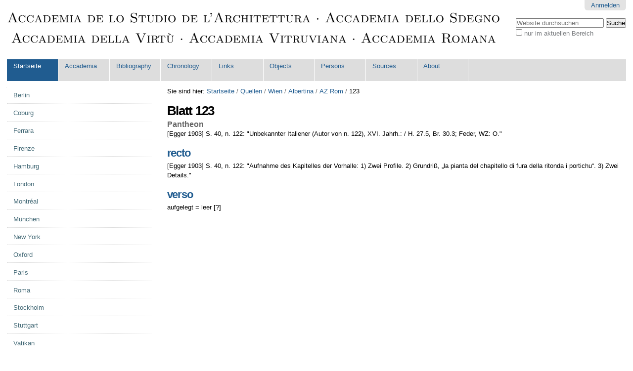

--- FILE ---
content_type: text/html;charset=utf-8
request_url: http://accademia-vitruviana.net/quellen/wien/albertina/az-rom/123
body_size: 38402
content:

<!DOCTYPE html>

<html xmlns="http://www.w3.org/1999/xhtml" lang="de-de">

    
    
    
    
    


<head>
    <meta http-equiv="Content-Type" content="text/html; charset=utf-8" />

    
        <base href="http://accademia-vitruviana.net/quellen/wien/albertina/az-rom/123" /><!--[if lt IE 7]></base><![endif]-->
    

    
        <meta content="Pantheon" name="description" />

  
    <link rel="stylesheet" type="text/css" media="screen" href="http://accademia-vitruviana.net/portal_css/Sunburst%20Theme/reset-cachekey-10c91bf64acf4283a2f3c46985e8064b.css" />
    <link rel="stylesheet" type="text/css" href="http://accademia-vitruviana.net/portal_css/Sunburst%20Theme/base-cachekey-4ae1b4e5d8a93b82718a667a1e1c5429.css" />
    <link rel="stylesheet" type="text/css" media="screen" href="http://accademia-vitruviana.net/portal_css/Sunburst%20Theme/resourceplone.app.jquerytools.dateinput-cachekey-3b64aa6893f44cfb0c9121ea0070d7fa.css" />
        <!--[if lt IE 8]>    
    
    <link rel="stylesheet" type="text/css" media="screen" href="http://accademia-vitruviana.net/portal_css/Sunburst%20Theme/IEFixes-cachekey-49fc919049c5bde258ab611d39533125.css" />
        <![endif]-->
    
    <link rel="stylesheet" type="text/css" media="screen" href="http://accademia-vitruviana.net/portal_css/Sunburst%20Theme/resourceftw.colorbox.resourcescolorbox-cachekey-1ae8c39caaaf523352e53d1a3410db7d.css" />
    <style type="text/css" media="screen">@import url(http://accademia-vitruviana.net/portal_css/Sunburst%20Theme/resourcesimplelayout.ui.base-resourcessl-base-styles-cachekey-60175e6d7af446b162713e5f48a0dbde.css);</style>
    <link rel="stylesheet" type="text/css" media="screen" href="http://accademia-vitruviana.net/portal_css/Sunburst%20Theme/resourceplone.formwidget.autocompletejquery.autocomplete-cachekey-7596b8dec8e6430078f178e64eaac44b.css" />
    <style type="text/css">@import url(http://accademia-vitruviana.net/portal_css/Sunburst%20Theme/resourceftw.contentpage.resourcescontentpage-cachekey-a752903d2a22ffa69a7baef9d29556fd.css);</style>
    <style type="text/css">@import url(http://accademia-vitruviana.net/portal_css/Sunburst%20Theme/resourcemeeting-stylesmeeting-cachekey-6765b34d531f9c85b7c143c3ebda6063.css);</style>
    <link rel="stylesheet" type="text/css" media="all" href="http://accademia-vitruviana.net/portal_css/Sunburst%20Theme/ploneCustom-cachekey-8686714c32e387a2e69dba574e3af05e.css" />

  
  
    <script type="text/javascript" src="http://accademia-vitruviana.net/portal_javascripts/Sunburst%20Theme/resourceplone.app.jquery-cachekey-a5d4853369b61f0f224fbd0fd4c9c7af.js"></script>
    <script type="text/javascript" src="http://accademia-vitruviana.net/portal_javascripts/Sunburst%20Theme/resourceftw.colorbox.resourcesjquery.colorbox-min-cachekey-0597e910d85263aed0e55efae0b238f7.js"></script>
    <script type="text/javascript" src="http://accademia-vitruviana.net/portal_javascripts/Sunburst%20Theme/resourcesimplelayout.ui.base-resourcessl-base-general-cachekey-d6f697f3eba50d4373b5a50b91b382c3.js"></script>
    <script type="text/javascript" src="http://accademia-vitruviana.net/portal_javascripts/Sunburst%20Theme/resourceplone.formwidget.recaptcharecaptcha_ajax-cachekey-fb7dda4b8afd6e311542fef0216d599a.js"></script>


<title>Blatt 123 &mdash; Accademia Romana</title>
        
    <link rel="canonical" href="http://accademia-vitruviana.net/quellen/wien/albertina/az-rom/123" />

    <link rel="shortcut icon" type="image/x-icon" href="http://accademia-vitruviana.net/favicon.ico" />
    <link rel="apple-touch-icon" href="http://accademia-vitruviana.net/touch_icon.png" />


<script type="text/javascript">
        jQuery(function($){
            if (typeof($.datepicker) != "undefined"){
              $.datepicker.setDefaults(
                jQuery.extend($.datepicker.regional['de'],
                {dateFormat: 'dd.mm.yy'}));
            }
        });
        </script>




    <link rel="search" href="http://accademia-vitruviana.net/@@search" title="Website durchsuchen" />



        
        
        
        
        

        <meta name="viewport" content="width=device-width, initial-scale=0.6666, maximum-scale=1.0, minimum-scale=0.6666" />
        <meta name="generator" content="Plone - http://plone.org" />
    
</head>

<body class="template-document_view portaltype-document site-accademia-romana section-quellen subsection-wien subsection-wien-albertina subsection-wien-albertina-az-rom userrole-anonymous" dir="ltr">

<div id="visual-portal-wrapper">

        <div id="portal-top" class="row">
<div class="cell width-full position-0">
            <div id="portal-header">
    <p class="hiddenStructure">
  <a accesskey="2" href="http://accademia-vitruviana.net/quellen/wien/albertina/az-rom/123#content">Direkt zum Inhalt</a> |

  <a accesskey="6" href="http://accademia-vitruviana.net/quellen/wien/albertina/az-rom/123#portal-globalnav">Direkt zur Navigation</a>
</p>

<div id="portal-personaltools-wrapper">

<p class="hiddenStructure">Benutzerspezifische Werkzeuge</p>



<ul class="actionMenu deactivated" id="portal-personaltools">
  <li id="anon-personalbar">
    
        <a href="http://accademia-vitruviana.net/login" id="personaltools-login">Anmelden</a>
    
  </li>
</ul>

</div>



<div id="portal-searchbox">

    <form id="searchGadget_form" action="http://accademia-vitruviana.net/@@search">

        <div class="LSBox">
        <label class="hiddenStructure" for="searchGadget">Website durchsuchen</label>

        <input name="SearchableText" type="text" size="18" title="Website durchsuchen" placeholder="Website durchsuchen" accesskey="4" class="searchField" id="searchGadget" />

        <input class="searchButton" type="submit" value="Suche" />

        <div class="searchSection">
            <input id="searchbox_currentfolder_only" class="noborder" type="checkbox" name="path" value="/accademia-romana/quellen/wien/albertina/az-rom/123" />
            <label for="searchbox_currentfolder_only" style="cursor: pointer">nur im aktuellen Bereich</label>
        </div>

        <div class="LSResult" id="LSResult"><div class="LSShadow" id="LSShadow"></div></div>
        </div>
    </form>

    <div id="portal-advanced-search" class="hiddenStructure">
        <a href="http://accademia-vitruviana.net/@@search" accesskey="5">Erweiterte Suche…</a>
    </div>

</div>

<a id="portal-logo" title="Accademia Romana" accesskey="1" href="http://accademia-vitruviana.net">
    <img src="http://accademia-vitruviana.net/logo.png" alt="Accademia Romana" title="Accademia Romana" height="75" width="1000" /></a>


    <p class="hiddenStructure">Sektionen</p>

    <ul id="portal-globalnav"><li id="portaltab-index_html" class="selected"><a href="http://accademia-vitruviana.net" title="">Startseite</a></li><li id="portaltab-accademia" class="plain"><a href="http://accademia-vitruviana.net/accademia" title="Dokumente, Materialien und Informationen zur Accademia dello Studio de l'Architettura / Accademia Romana">Accademia</a></li><li id="portaltab-bibliography" class="plain"><a href="http://accademia-vitruviana.net/bibliography" title="">Bibliography</a></li><li id="portaltab-chronology" class="plain"><a href="http://accademia-vitruviana.net/chronology" title="">Chronology</a></li><li id="portaltab-links" class="plain"><a href="http://accademia-vitruviana.net/links" title="Folder for Internet links to further interesting pages that do not fit in one of the other categories">Links</a></li><li id="portaltab-objects" class="plain"><a href="http://accademia-vitruviana.net/objects"
    title="&quot;Objects&quot; are physical objects from the Roman Antiquity that were (or were to be) treated by the members of the Accademia, like reliefs, buildings / architecture, coins and medals, vases, paintings etc.">Objects</a></li><li id="portaltab-persons" class="plain"><a href="http://accademia-vitruviana.net/persons" title="Information about persons who where members or in contact with members of the Accademia">Persons</a></li><li id="portaltab-sources" class="plain"><a href="http://accademia-vitruviana.net/sources" title="Quellen aus Sammlungen, die im Zuge des Forschungsprojekts erschlossen werden. — Diese Listen sind unvollständig und in ständiger weiterer Bearbeitung, daher also noch nicht zitierfähig!">Sources</a></li><li id="portaltab-about" class="plain"><a href="http://accademia-vitruviana.net/about" title="Some additional information about this website … and me, Bernd Kulawik.">About</a></li></ul>


</div>

</div>
        </div>
    <div id="portal-columns" class="row">

        <div id="portal-column-content" class="cell width-3:4 position-1:4">

            <div id="viewlet-above-content"><div id="portal-breadcrumbs">

    <span id="breadcrumbs-you-are-here">Sie sind hier:</span>
    <span id="breadcrumbs-home">
        <a href="http://accademia-vitruviana.net">Startseite</a>
        <span class="breadcrumbSeparator">
            /
            
        </span>
    </span>
    <span id="breadcrumbs-1" dir="ltr">
        
            <a href="http://accademia-vitruviana.net/quellen">Quellen</a>
            <span class="breadcrumbSeparator">
                /
                
            </span>
            
         
    </span>
    <span id="breadcrumbs-2" dir="ltr">
        
            <a href="http://accademia-vitruviana.net/quellen/wien">Wien</a>
            <span class="breadcrumbSeparator">
                /
                
            </span>
            
         
    </span>
    <span id="breadcrumbs-3" dir="ltr">
        
            <a href="http://accademia-vitruviana.net/quellen/wien/albertina">Albertina</a>
            <span class="breadcrumbSeparator">
                /
                
            </span>
            
         
    </span>
    <span id="breadcrumbs-4" dir="ltr">
        
            <a href="http://accademia-vitruviana.net/quellen/wien/albertina/az-rom">AZ Rom</a>
            <span class="breadcrumbSeparator">
                /
                
            </span>
            
         
    </span>
    <span id="breadcrumbs-5" dir="ltr">
        
            
            
            <span id="breadcrumbs-current">123</span>
         
    </span>

</div>
</div>

            
                <div class="">

                    

                    

    <dl class="portalMessage info" id="kssPortalMessage" style="display:none">
        <dt>Info</dt>
        <dd></dd>
    </dl>



                    
                        <div id="content">

                            

                            

                             <div id="viewlet-above-content-title"></div>
                             
                                 
                                 
            
                <h1 id="parent-fieldname-title" class="documentFirstHeading">
                    Blatt 123
                </h1>
            
            
        
                             
                             <div id="viewlet-below-content-title">
</div>

                             
                                 
                                 
            
                <div id="parent-fieldname-description" class="documentDescription">
                   Pantheon
                </div>
            
            
        
                             

                             <div id="viewlet-above-content-body">


</div>
                             <div id="content-core">
                                 
    
        
        <div class="" id="parent-fieldname-text-46830eea29c54fc39aac47116c56e50a">
            
<p class="noindent">[Egger 1903] S. 40, n. 122: "Unbekannter Italiener (Autor von n. 122), XVI. Jahrh.: / H. 27.5, Br. 30.3; Feder, WZ: O."</p>
<h2><a href="http://accademia-vitruviana.net/quellen/wien/albertina/az-rom/123/recto" class="internal-link" title="recto">recto</a></h2>
<p class="noindent">[Egger 1903] S. 40, n. 122: "Aufnahme des Kapitelles der Vorhalle: 1) Zwei Profile. 2) Grundriß,&nbsp;<span class="ecti-1000">„la pianta del chapitello di fura della ritonda</span>&nbsp;<span class="ecti-1000">i portichu“.&nbsp;</span>3) Zwei Details."</p>
<h2><a href="http://accademia-vitruviana.net/quellen/wien/albertina/az-rom/123/verso" class="internal-link" title="verso">verso</a></h2>
<p>aufgelegt = leer [?]</p>

            
        </div>
    
    

                             </div>
                             <div id="viewlet-below-content-body">




    <div class="visualClear"><!-- --></div>

    <div class="documentActions">
        

        

    </div>

</div>

                            
                        </div>
                    

                    
                </div>
            

            <div id="viewlet-below-content">





</div>
        </div>

        
        <div id="portal-column-one" class="cell width-1:4 position-0">
            
                
<div class="portletWrapper" data-portlethash="706c6f6e652e6c656674636f6c756d6e0a636f6e746578740a2f6163636164656d69612d726f6d616e610a6e617669676174696f6e" id="portletwrapper-706c6f6e652e6c656674636f6c756d6e0a636f6e746578740a2f6163636164656d69612d726f6d616e610a6e617669676174696f6e">
<dl class="portlet portletNavigationTree">

    <dt class="portletHeader hiddenStructure">
        <span class="portletTopLeft"></span>
        <a href="http://accademia-vitruviana.net/sitemap" class="tile">Navigation</a>
        <span class="portletTopRight"></span>
    </dt>

    <dd class="portletItem lastItem">
        <ul class="navTree navTreeLevel0">
            
            



<li class="navTreeItem visualNoMarker navTreeFolderish section-berlin">

    


        <a href="http://accademia-vitruviana.net/quellen/berlin" class="state-published navTreeFolderish contenttype-folder" title="">
            
            <span>Berlin</span>
        </a>

        

    
</li>


<li class="navTreeItem visualNoMarker navTreeFolderish section-coburg">

    


        <a href="http://accademia-vitruviana.net/quellen/coburg" class="state-published navTreeFolderish contenttype-folder" title="">
            
            <span>Coburg</span>
        </a>

        

    
</li>


<li class="navTreeItem visualNoMarker navTreeFolderish section-ferrara">

    


        <a href="http://accademia-vitruviana.net/quellen/ferrara" class="state-published navTreeFolderish contenttype-folder" title="">
            
            <span>Ferrara</span>
        </a>

        

    
</li>


<li class="navTreeItem visualNoMarker navTreeFolderish section-firenze">

    


        <a href="http://accademia-vitruviana.net/quellen/firenze" class="state-published navTreeFolderish contenttype-folder" title="">
            
            <span>Firenze</span>
        </a>

        

    
</li>


<li class="navTreeItem visualNoMarker navTreeFolderish section-hamburg">

    


        <a href="http://accademia-vitruviana.net/quellen/hamburg" class="state-published navTreeFolderish contenttype-folder" title="">
            
            <span>Hamburg</span>
        </a>

        

    
</li>


<li class="navTreeItem visualNoMarker navTreeFolderish section-london">

    


        <a href="http://accademia-vitruviana.net/quellen/london" class="state-published navTreeFolderish contenttype-folder" title="">
            
            <span>London</span>
        </a>

        

    
</li>


<li class="navTreeItem visualNoMarker navTreeFolderish section-montreal">

    


        <a href="http://accademia-vitruviana.net/quellen/montreal" class="state-published navTreeFolderish contenttype-folder" title="">
            
            <span>Montréal</span>
        </a>

        

    
</li>


<li class="navTreeItem visualNoMarker navTreeFolderish section-muenchen">

    


        <a href="http://accademia-vitruviana.net/quellen/muenchen" class="state-published navTreeFolderish contenttype-folder" title="">
            
            <span>München</span>
        </a>

        

    
</li>


<li class="navTreeItem visualNoMarker navTreeFolderish section-new-york">

    


        <a href="http://accademia-vitruviana.net/quellen/new-york" class="state-published navTreeFolderish contenttype-folder" title="">
            
            <span>New York</span>
        </a>

        

    
</li>


<li class="navTreeItem visualNoMarker navTreeFolderish section-oxford">

    


        <a href="http://accademia-vitruviana.net/quellen/oxford" class="state-published navTreeFolderish contenttype-folder" title="">
            
            <span>Oxford</span>
        </a>

        

    
</li>


<li class="navTreeItem visualNoMarker navTreeFolderish section-paris">

    


        <a href="http://accademia-vitruviana.net/quellen/paris" class="state-published navTreeFolderish contenttype-folder" title="">
            
            <span>Paris</span>
        </a>

        

    
</li>


<li class="navTreeItem visualNoMarker navTreeFolderish section-roma">

    


        <a href="http://accademia-vitruviana.net/quellen/roma" class="state-published navTreeFolderish contenttype-folder" title="">
            
            <span>Roma</span>
        </a>

        

    
</li>


<li class="navTreeItem visualNoMarker navTreeFolderish section-stockholm">

    


        <a href="http://accademia-vitruviana.net/quellen/stockholm" class="state-published navTreeFolderish contenttype-folder" title="">
            
            <span>Stockholm</span>
        </a>

        

    
</li>


<li class="navTreeItem visualNoMarker navTreeFolderish section-stuttgart">

    


        <a href="http://accademia-vitruviana.net/quellen/stuttgart" class="state-published navTreeFolderish contenttype-folder" title="">
            
            <span>Stuttgart</span>
        </a>

        

    
</li>


<li class="navTreeItem visualNoMarker navTreeFolderish section-vatikan">

    


        <a href="http://accademia-vitruviana.net/quellen/vatikan" class="state-published navTreeFolderish contenttype-folder" title="">
            
            <span>Vatikan</span>
        </a>

        

    
</li>


<li class="navTreeItem visualNoMarker navTreeFolderish section-venezia">

    


        <a href="http://accademia-vitruviana.net/quellen/venezia" class="state-published navTreeFolderish contenttype-folder" title="">
            
            <span>Venezia</span>
        </a>

        

    
</li>


<li class="navTreeItem visualNoMarker navTreeFolderish section-vicenza">

    


        <a href="http://accademia-vitruviana.net/quellen/vicenza" class="state-published navTreeFolderish contenttype-folder" title="">
            
            <span>Vicenza</span>
        </a>

        

    
</li>


<li class="navTreeItem visualNoMarker navTreeItemInPath navTreeFolderish section-wien">

    


        <a href="http://accademia-vitruviana.net/quellen/wien" class="state-published navTreeItemInPath navTreeFolderish contenttype-folder" title="">
            
            <span>Wien</span>
        </a>

        
            <ul class="navTree navTreeLevel1">
                



<li class="navTreeItem visualNoMarker navTreeItemInPath navTreeFolderish section-albertina">

    


        <a href="http://accademia-vitruviana.net/quellen/wien/albertina" class="state-published navTreeItemInPath navTreeFolderish contenttype-folder" title="Graphische Sammlung &quot;Albertina&quot;">
            
            <span>Albertina</span>
        </a>

        
            <ul class="navTree navTreeLevel2">
                



<li class="navTreeItem visualNoMarker navTreeItemInPath navTreeFolderish section-az-rom">

    


        <a href="http://accademia-vitruviana.net/quellen/wien/albertina/az-rom" class="state-published navTreeItemInPath navTreeFolderish contenttype-folder" title="Sammlung der römischen Architekturzeichnungen (Nr. 1-331 = antike römische Gebäude nach dem Katalog Hermann Eggers [Egger 1903])">
            
            <span>AZ Rom</span>
        </a>

        
            <ul class="navTree navTreeLevel3">
                



<li class="navTreeItem visualNoMarker navTreeFolderish section-25">

    


        <a href="http://accademia-vitruviana.net/quellen/wien/albertina/az-rom/25" class="state-published navTreeFolderish contenttype-folder" title="Colosseum">
            
            <span>25</span>
        </a>

        

    
</li>


<li class="navTreeItem visualNoMarker navTreeFolderish section-26">

    


        <a href="http://accademia-vitruviana.net/quellen/wien/albertina/az-rom/26" class="state-published navTreeFolderish contenttype-folder" title="Colosseum">
            
            <span>26</span>
        </a>

        

    
</li>


<li class="navTreeItem visualNoMarker navTreeFolderish section-27">

    


        <a href="http://accademia-vitruviana.net/quellen/wien/albertina/az-rom/27" class="state-published navTreeFolderish contenttype-folder" title="Colosseum">
            
            <span>27</span>
        </a>

        

    
</li>


<li class="navTreeItem visualNoMarker navTreeFolderish section-42">

    


        <a href="http://accademia-vitruviana.net/quellen/wien/albertina/az-rom/42" class="state-published navTreeFolderish contenttype-folder" title="Septimius-Severus-Bogen">
            
            <span>42</span>
        </a>

        

    
</li>


<li class="navTreeItem visualNoMarker navTreeFolderish section-43">

    


        <a href="http://accademia-vitruviana.net/quellen/wien/albertina/az-rom/43" class="state-published navTreeFolderish contenttype-folder" title="Septimius-Severus-Bogen">
            
            <span>43</span>
        </a>

        

    
</li>


<li class="navTreeItem visualNoMarker navTreeFolderish section-44">

    


        <a href="http://accademia-vitruviana.net/quellen/wien/albertina/az-rom/44" class="state-published navTreeFolderish contenttype-folder" title="Septimius-Severus-Bogen">
            
            <span>44</span>
        </a>

        

    
</li>


<li class="navTreeItem visualNoMarker navTreeFolderish section-55">

    


        <a href="http://accademia-vitruviana.net/quellen/wien/albertina/az-rom/55" class="state-published navTreeFolderish contenttype-folder" title="Maxentius- bzw. Konstantins-Basilica">
            
            <span>55</span>
        </a>

        

    
</li>


<li class="navTreeItem visualNoMarker navTreeFolderish section-56">

    


        <a href="http://accademia-vitruviana.net/quellen/wien/albertina/az-rom/56" class="state-published navTreeFolderish contenttype-folder" title="Maxentius- bzw. Konstantins-Basilica">
            
            <span>56</span>
        </a>

        

    
</li>


<li class="navTreeItem visualNoMarker navTreeFolderish section-57">

    


        <a href="http://accademia-vitruviana.net/quellen/wien/albertina/az-rom/57" class="state-published navTreeFolderish contenttype-folder" title="Maxentius- bzw. Konstantins-Basilica">
            
            <span>57</span>
        </a>

        

    
</li>


<li class="navTreeItem visualNoMarker navTreeFolderish section-58">

    


        <a href="http://accademia-vitruviana.net/quellen/wien/albertina/az-rom/58" class="state-published navTreeFolderish contenttype-folder" title="Maxentius- bzw. Konstantins-Basilica">
            
            <span>58</span>
        </a>

        

    
</li>


<li class="navTreeItem visualNoMarker navTreeFolderish section-59">

    


        <a href="http://accademia-vitruviana.net/quellen/wien/albertina/az-rom/59" class="state-published navTreeFolderish contenttype-folder" title="Basilica Neptuni">
            
            <span>59</span>
        </a>

        

    
</li>


<li class="navTreeItem visualNoMarker navTreeFolderish section-60">

    


        <a href="http://accademia-vitruviana.net/quellen/wien/albertina/az-rom/60" class="state-published navTreeFolderish contenttype-folder" title="Basilica Neptuni">
            
            <span>60</span>
        </a>

        

    
</li>


<li class="navTreeItem visualNoMarker navTreeFolderish section-63">

    


        <a href="http://accademia-vitruviana.net/quellen/wien/albertina/az-rom/63" class="state-published navTreeFolderish contenttype-folder" title="Basilica Neptuni">
            
            <span>63</span>
        </a>

        

    
</li>


<li class="navTreeItem visualNoMarker navTreeFolderish section-79">

    


        <a href="http://accademia-vitruviana.net/quellen/wien/albertina/az-rom/79" class="state-published navTreeFolderish contenttype-folder" title="Circus Maximus">
            
            <span>79</span>
        </a>

        

    
</li>


<li class="navTreeItem visualNoMarker navTreeFolderish section-80">

    


        <a href="http://accademia-vitruviana.net/quellen/wien/albertina/az-rom/80" class="state-published navTreeFolderish contenttype-folder" title="noch zu ergänzen">
            
            <span>80</span>
        </a>

        

    
</li>


<li class="navTreeItem visualNoMarker navTreeFolderish section-83">

    


        <a href="http://accademia-vitruviana.net/quellen/wien/albertina/az-rom/83" class="state-published navTreeFolderish contenttype-folder" title="Trajans-Säule">
            
            <span>83</span>
        </a>

        

    
</li>


<li class="navTreeItem visualNoMarker navTreeFolderish section-86">

    


        <a href="http://accademia-vitruviana.net/quellen/wien/albertina/az-rom/86" class="state-published navTreeFolderish contenttype-folder" title="Trajans-Säule">
            
            <span>86</span>
        </a>

        

    
</li>


<li class="navTreeItem visualNoMarker navTreeFolderish section-87">

    


        <a href="http://accademia-vitruviana.net/quellen/wien/albertina/az-rom/87" class="state-published navTreeFolderish contenttype-folder" title="Trajans-Säule">
            
            <span>87</span>
        </a>

        

    
</li>


<li class="navTreeItem visualNoMarker navTreeFolderish section-89">

    


        <a href="http://accademia-vitruviana.net/quellen/wien/albertina/az-rom/89" class="state-published navTreeFolderish contenttype-folder" title="Forum Nervae">
            
            <span>89</span>
        </a>

        

    
</li>


<li class="navTreeItem visualNoMarker navTreeFolderish section-98">

    


        <a href="http://accademia-vitruviana.net/quellen/wien/albertina/az-rom/98" class="state-published navTreeFolderish contenttype-folder" title="Santo Stefano rotondo">
            
            <span>98</span>
        </a>

        

    
</li>


<li class="navTreeItem visualNoMarker navTreeFolderish section-99">

    


        <a href="http://accademia-vitruviana.net/quellen/wien/albertina/az-rom/99" class="state-published navTreeFolderish contenttype-folder" title="Santo Stefano rotondo">
            
            <span>99</span>
        </a>

        

    
</li>


<li class="navTreeItem visualNoMarker navTreeFolderish section-138">

    


        <a href="http://accademia-vitruviana.net/quellen/wien/albertina/az-rom/138" class="state-published navTreeFolderish contenttype-folder" title="Porta Maggiore">
            
            <span>138</span>
        </a>

        

    
</li>


<li class="navTreeItem visualNoMarker navTreeFolderish section-139">

    


        <a href="http://accademia-vitruviana.net/quellen/wien/albertina/az-rom/139" class="state-published navTreeFolderish contenttype-folder" title="Porta Maggiore">
            
            <span>139</span>
        </a>

        

    
</li>


<li class="navTreeItem visualNoMarker navTreeFolderish section-142">

    


        <a href="http://accademia-vitruviana.net/quellen/wien/albertina/az-rom/142" class="state-published navTreeFolderish contenttype-folder" title="Porticus Octaviae">
            
            <span>142</span>
        </a>

        

    
</li>


<li class="navTreeItem visualNoMarker navTreeFolderish section-143">

    


        <a href="http://accademia-vitruviana.net/quellen/wien/albertina/az-rom/143" class="state-published navTreeFolderish contenttype-folder" title="Porticus Octaviae">
            
            <span>143</span>
        </a>

        

    
</li>


<li class="navTreeItem visualNoMarker navTreeFolderish section-147">

    


        <a href="http://accademia-vitruviana.net/quellen/wien/albertina/az-rom/147" class="state-published navTreeFolderish contenttype-folder" title="Septizonium Severi">
            
            <span>147</span>
        </a>

        

    
</li>


<li class="navTreeItem visualNoMarker navTreeFolderish section-148">

    


        <a href="http://accademia-vitruviana.net/quellen/wien/albertina/az-rom/148" class="state-published navTreeFolderish contenttype-folder" title="Septizonium Severi">
            
            <span>148</span>
        </a>

        

    
</li>


<li class="navTreeItem visualNoMarker navTreeFolderish section-149">

    


        <a href="http://accademia-vitruviana.net/quellen/wien/albertina/az-rom/149" class="state-published navTreeFolderish contenttype-folder" title="Antoninus-Faustina-Tempel">
            
            <span>149</span>
        </a>

        

    
</li>


<li class="navTreeItem visualNoMarker navTreeFolderish section-152">

    


        <a href="http://accademia-vitruviana.net/quellen/wien/albertina/az-rom/152" class="state-published navTreeFolderish contenttype-folder" title="Fortuna-Virilis-Tempel">
            
            <span>152</span>
        </a>

        

    
</li>


<li class="navTreeItem visualNoMarker navTreeFolderish section-157">

    


        <a href="http://accademia-vitruviana.net/quellen/wien/albertina/az-rom/157" class="state-published navTreeFolderish contenttype-folder" title="Serapis-Tempel (Templum Solis Aurelianis, Frontispicium Neronis)">
            
            <span>157</span>
        </a>

        

    
</li>


<li class="navTreeItem visualNoMarker navTreeFolderish section-158">

    


        <a href="http://accademia-vitruviana.net/quellen/wien/albertina/az-rom/158" class="state-published navTreeFolderish contenttype-folder" title="Serapis-Tempel">
            
            <span>158</span>
        </a>

        

    
</li>


<li class="navTreeItem visualNoMarker navTreeFolderish section-172">

    


        <a href="http://accademia-vitruviana.net/quellen/wien/albertina/az-rom/172" class="state-published navTreeFolderish contenttype-folder" title="Caracalla-Thermen">
            
            <span>172</span>
        </a>

        

    
</li>


<li class="navTreeItem visualNoMarker navTreeFolderish section-173">

    


        <a href="http://accademia-vitruviana.net/quellen/wien/albertina/az-rom/173" class="state-published navTreeFolderish contenttype-folder" title="Caracalla-Thermen">
            
            <span>173</span>
        </a>

        

    
</li>


<li class="navTreeItem visualNoMarker navTreeFolderish section-174">

    


        <a href="http://accademia-vitruviana.net/quellen/wien/albertina/az-rom/174" class="state-published navTreeFolderish contenttype-folder" title="Caracalla-Thermen">
            
            <span>174</span>
        </a>

        

    
</li>


<li class="navTreeItem visualNoMarker navTreeFolderish section-179">

    


        <a href="http://accademia-vitruviana.net/quellen/wien/albertina/az-rom/179" class="state-published navTreeFolderish contenttype-folder" title="Diocletians-Thermen">
            
            <span>179</span>
        </a>

        

    
</li>


<li class="navTreeItem visualNoMarker navTreeFolderish section-180">

    


        <a href="http://accademia-vitruviana.net/quellen/wien/albertina/az-rom/180" class="state-published navTreeFolderish contenttype-folder" title="Diocletians-Thermen">
            
            <span>180</span>
        </a>

        

    
</li>


<li class="navTreeItem visualNoMarker navTreeFolderish section-181">

    


        <a href="http://accademia-vitruviana.net/quellen/wien/albertina/az-rom/181" class="state-published navTreeFolderish contenttype-folder" title="Diocletians-Thermen">
            
            <span>181</span>
        </a>

        

    
</li>


<li class="navTreeItem visualNoMarker navTreeFolderish section-202">

    


        <a href="http://accademia-vitruviana.net/quellen/wien/albertina/az-rom/202" class="state-published navTreeFolderish contenttype-folder" title="Deus-Rediculus-Tempel">
            
            <span>202</span>
        </a>

        

    
</li>


<li class="navTreeItem visualNoMarker navTreeFolderish section-205">

    


        <a href="http://accademia-vitruviana.net/quellen/wien/albertina/az-rom/205" class="state-published navTreeFolderish contenttype-folder" title="Deus-Rediculus-Tempel">
            
            <span>205</span>
        </a>

        

    
</li>


<li class="navTreeItem visualNoMarker navTreeFolderish section-212">

    


        <a href="http://accademia-vitruviana.net/quellen/wien/albertina/az-rom/212" class="state-published navTreeFolderish contenttype-folder" title="unbekanntes Grabmal">
            
            <span>212</span>
        </a>

        

    
</li>


<li class="navTreeItem visualNoMarker navTreeFolderish section-215">

    


        <a href="http://accademia-vitruviana.net/quellen/wien/albertina/az-rom/215" class="state-published navTreeFolderish contenttype-folder" title="Kuppelbau an der Via Praenestina (KdAD [?])">
            
            <span>215</span>
        </a>

        

    
</li>


<li class="navTreeItem visualNoMarker navTreeFolderish section-284">

    


        <a href="http://accademia-vitruviana.net/quellen/wien/albertina/az-rom/284" class="state-published navTreeFolderish contenttype-folder" title="Vesta-Tempel in Tivoli">
            
            <span>284</span>
        </a>

        

    
</li>


<li class="navTreeItem visualNoMarker navTreeFolderish section-285">

    


        <a href="http://accademia-vitruviana.net/quellen/wien/albertina/az-rom/285" class="state-published navTreeFolderish contenttype-folder" title="Vesta-Tempel in Tivoli">
            
            <span>285</span>
        </a>

        

    
</li>


<li class="navTreeItem visualNoMarker navTreeFolderish section-286">

    


        <a href="http://accademia-vitruviana.net/quellen/wien/albertina/az-rom/286" class="state-published navTreeFolderish contenttype-folder" title="Vesta-Tempel in Tivoli">
            
            <span>286</span>
        </a>

        

    
</li>


<li class="navTreeItem visualNoMarker navTreeFolderish section-287">

    


        <a href="http://accademia-vitruviana.net/quellen/wien/albertina/az-rom/287" class="state-published navTreeFolderish contenttype-folder" title="Vesta-Tempel in Tivoli">
            
            <span>287</span>
        </a>

        

    
</li>


<li class="navTreeItem visualNoMarker navTreeCurrentNode navTreeFolderish section-123">

    


        <a href="http://accademia-vitruviana.net/quellen/wien/albertina/az-rom/123" class="state-published navTreeCurrentItem navTreeCurrentNode navTreeFolderish contenttype-folder" title="Pantheon">
            
            <span>123</span>
        </a>

        
            <ul class="navTree navTreeLevel4">
                



<li class="navTreeItem visualNoMarker navTreeFolderish section-recto">

    


        <a href="http://accademia-vitruviana.net/quellen/wien/albertina/az-rom/123/recto" class="state-published navTreeFolderish contenttype-folder" title="Pantheon: Details">
            
            <span>recto</span>
        </a>

        

    
</li>


<li class="navTreeItem visualNoMarker navTreeFolderish section-verso">

    


        <a href="http://accademia-vitruviana.net/quellen/wien/albertina/az-rom/123/verso" class="state-published navTreeFolderish contenttype-folder" title="aufgelegt = leer [?]">
            
            <span>verso</span>
        </a>

        

    
</li>




            </ul>
        

    
</li>




            </ul>
        

    
</li>


<li class="navTreeItem visualNoMarker navTreeFolderish section-unbekannt">

    


        <a href="http://accademia-vitruviana.net/quellen/wien/albertina/unbekannt" class="state-published navTreeFolderish contenttype-folder" title="Zeichnungen, die in der Albertina noch keinem Kontext zugeordnet wurden">
            
            <span>Az Italien Unbekannt</span>
        </a>

        

    
</li>




            </ul>
        

    
</li>


<li class="navTreeItem visualNoMarker navTreeFolderish section-oenb">

    


        <a href="http://accademia-vitruviana.net/quellen/wien/oenb" class="state-published navTreeFolderish contenttype-folder" title="Österreichische Nationalbibliothek">
            
            <span>ÖNB</span>
        </a>

        

    
</li>




            </ul>
        

    
</li>




        </ul>
        <span class="portletBottomLeft"></span>
        <span class="portletBottomRight"></span>
    </dd>
</dl>

</div>




            
        </div>

        
        
    </div>


    <div id="portal-footer-wrapper" class="row">
        <div class="cell width-full position-0">
            <div id="portal-footer">
          <p>
               <a href="http://plone.org">Plone<sup>&reg;</sup> Open Source Content Management System</a> <abbr title="Copyright">&copy;</abbr> 2000-2025 <a href="http://plone.org/foundation">Plone Foundation</a> und Freunde.

               Lizensiert unter der <a href="http://creativecommons.org/licenses/GPL/2.0/">GNU-GPL-Lizenz</a>.
          </p>

</div>

<div id="portal-colophon">
<div class="colophonWrapper">
<ul>
  <li>
    <a href="http://plone.org" title="Diese Website wird mit dem Open-Source Content-Management-System Plone betrieben.">Powered by Plone & Python</a>
  </li>
</ul>
</div>
</div>

<ul id="portal-siteactions">

    <li id="siteaction-sitemap"><a href="http://accademia-vitruviana.net/sitemap" accesskey="3" title="Übersicht">Übersicht</a></li>
    <li id="siteaction-accessibility"><a href="http://accademia-vitruviana.net/accessibility-info" accesskey="0" title="Barrierefreiheit">Barrierefreiheit</a></li>
    <li id="siteaction-contact"><a href="http://accademia-vitruviana.net/contact-info" accesskey="9" title="Kontakt">Kontakt</a></li>
</ul>


        </div>
    </div>



</div>
</body>
</html>





--- FILE ---
content_type: text/css;charset=utf-8
request_url: http://accademia-vitruviana.net/portal_css/Sunburst%20Theme/resourcesimplelayout.ui.base-resourcessl-base-styles-cachekey-60175e6d7af446b162713e5f48a0dbde.css
body_size: 29717
content:

/* - ++resource++simplelayout.ui.base-resources/sl-base-styles.css - */
@media screen {
/* http://accademia-vitruviana.net/portal_css/++resource++simplelayout.ui.base-resources/sl-base-styles.css?original=1 */
.delete_confirmation_popup h1{
font-size:1.2em;
}
.delete_confirmation_popup h2{
font-size:1em;
}
.delete_confirmation_popup ul.mainContent {
margin-bottom:1em;
margin-top:0.5em;
font-weight:bold;
}
.delete_confirmation_popup .subContents li a {
color:red !important;
}
.simplelayout-content.ui-sortable.ui-sortable-disabled.ui-state-disabled {
-ms-filter: "progid:DXImageTransform.Microsoft.Alpha(Opacity=100)";
filter: progid:DXImageTransform.Microsoft.Alpha(Opacity=100);
opacity: 1;
}

}


/* - ++resource++simplelayout.ui.dragndrop-resources/sl-dnd-style.css - */
@media screen {
/* http://accademia-vitruviana.net/portal_css/++resource++simplelayout.ui.dragndrop-resources/sl-dnd-style.css?original=1 */
div.BlockOverallWrapper-helper {
border: 2px dotted gray;
}
.placeholder {
background-color:#DEE7EC;
border:1px dashed #8CACBB;
opacity:0.5;
display:inline;
float:left;
}

}


/* - ++resource++sl/simplelayout.css - */
@media screen {
/* http://accademia-vitruviana.net/portal_css/++resource++sl/simplelayout.css?original=1 */
.BlockOverallWrapper{
width:auto;
padding-bottom: 1px;
position:relative;
}
.BlockOverallWrapper.image {
width: 100%;
}
.simplelayout-block-wrapper{
margin: 0px;
padding: 0px;
width:auto;
}
.simplelayout-block-wrapper a {
line-height: 1.5em;
}
.sl-fullblock {
margin-bottom:1em;
}
/* */
/* */
.sl-img-wrapper.SLNoPaddingRight{
padding-right:0;
}
.sl-img-wrapper.SLPaddingRight {
padding-right:1em;
}
.sl-fullblock .sl-img-wrapper{
margin-right:0em;
margin-bottom: 1em;
}
.sl-img-small .sl-img-wrapper,
.sl-img-middle .sl-img-wrapper {
float:left;
margin-bottom: 1em;
margin-right: 1em;
}
.sl-img-small-right .sl-img-wrapper,
.sl-img-middle-right .sl-img-wrapper {
float:right;
margin-bottom: 1em;
margin-left: 1em;
margin-right:0em;
}
/* */
#region-content .simplelayout-block-wrapper h3 {
margin-top:0.9em;
}
#content .sl-img-no-image .sl-img-wrapper{
display:none;
}
.documentEditable #content .simplelayout-content .emptymarker.highlightBorder,
.simplelayoutDropZonePortlet .simplelayout-content.editable .emptymarker.highlightBorder {
min-height: 10em;
}
#content .simplelayout-content .sl-controls,
.simplelayoutDropZonePortlet .simplelayout-content .sl-controls{
padding:0;
padding-top:0.5em;
display:none;
float:right;
position: absolute;
right: 0;
margin-bottom: -4em;
z-index: 2;
direction:ltr;
font-size: 12px;
}
#content .simplelayout-content .sl-controls img,
.simplelayoutDropZonePortlet .simplelayout-content .sl-controls img{
padding:0;
display:inline;
}
#content .simplelayout-content .sl-controls .sl-obj-actions,
.simplelayoutDropZonePortlet .simplelayout-content .sl-controls .sl-obj-actions{
float:left;
font-weight:bold;
list-style-type:none;
list-style-image: none;
}
#content .simplelayout-content .sl-controls .sl-obj-actions > li,
#content .simplelayout-content .sl-controls .sl-obj-layouts > li,
.simplelayoutDropZonePortlet .simplelayout-content .sl-controls .sl-obj-actions > li,
.simplelayoutDropZonePortlet .simplelayout-content .sl-controls .sl-obj-layouts > li{
display:block;
border: 1px solid #d3d3d3;
background: #ededed; /**/
background: -webkit-gradient(linear, 0 0, 0 100%, from(#f9f9f9) to(#ededed)); /**/
background: -webkit-linear-gradient(#f9f9f9, #ededed); /**/
background: -moz-linear-gradient(#f9f9f9, #ededed); /**/
background: -ms-linear-gradient(#f9f9f9, #ededed); /**/
background: -o-linear-gradient(#f9f9f9, #ededed); /**/
background: linear-gradient(#f9f9f9, #ededed); /**/
float:left;
padding:0.5em;
}
#content .simplelayout-content .sl-controls .sl-actions-wrapper ul,
.simplelayoutDropZonePortlet .simplelayout-content .sl-controls .sl-actions-wrapper ul {
margin-top:0;
}
#content .simplelayout-content .sl-controls .sl-obj-actions li:hover,
#content .simplelayout-content .sl-controls .sl-obj-layouts li:hover,
.simplelayoutDropZonePortlet .simplelayout-content .sl-controls .sl-obj-actions li:hover,
.simplelayoutDropZonePortlet .simplelayout-content .sl-controls .sl-obj-layouts li:hover{
background: #ededed; /**/
background: -webkit-gradient(linear, 0 0, 0 100%, from(#ededed) to(#f9f9f9)); /**/
background: -webkit-linear-gradient(#ededed, #f9f9f9); /**/
background: -moz-linear-gradient(#ededed, #f9f9f9); /**/
background: -ms-linear-gradient(#ededed, #f9f9f9); /**/
background: -o-linear-gradient(#ededed, #f9f9f9); /**/
background: linear-gradient(#ededed, #f9f9f9); /**/
-pie-background: linear-gradient(#ededed, #f9f9f9); /**/
}
#content .simplelayout-content .sl-controls a,
.simplelayoutDropZonePortlet .simplelayout-content .sl-controls a{
border:none;
}
#content .simplelayout-content .sl-controls .sl-obj-layouts,
.simplelayoutDropZonePortlet .simplelayout-content .sl-controls .sl-obj-layouts{
float:left;
display:inline;
list-style-type:none;
list-style-image: none;
}
#content .simplelayout-content .sl-controls dl,
.simplelayoutDropZonePortlet .simplelayout-content .sl-controls dl {
margin-bottom:0;
}
#content .simplelayout-content .sl-controls dl.actionMenu,
.simplelayoutDropZonePortlet .simplelayout-content .sl-controls dl.actionMenu {
margin-left:0;
}
#content .simplelayout-content .sl-controls dl.actionMenu.deactivated dt,
#content .simplelayout-content .sl-controls dl.actionMenu.activated dt a,
.simplelayoutDropZonePortlet .simplelayout-content .sl-controls dl.actionMenu.deactivated dt,
.simplelayoutDropZonePortlet .simplelayout-content .sl-controls dl.actionMenu.activated dt a {
margin:0;
}
#content .simplelayout-content .sl-controls .sl-layout.active,
.simplelayoutDropZonePortlet .simplelayout-content .sl-controls .sl-layout.active {
background-color:orange;
border:1px solid orange;
}
#content .simplelayout-content .sl-controls .sl-layout a:hover img,
.simplelayoutDropZonePortlet .simplelayout-content .sl-controls .sl-layout a:hover img{
background-color:orange;
border:1px solid orange;
}
#content .simplelayout-content .sl-controls .sl-layout img,
.simplelayoutDropZonePortlet .simplelayout-content .sl-controls .sl-layout img {
border:1px solid grey;
padding:0px;
}
#content .simplelayout-content .sl-controls .actionMenu .actionMenuContent,
.simplelayoutDropZonePortlet .simplelayout-content .sl-controls .actionMenu .actionMenuContent {
float:left;
margin:0;
padding:0;
overflow: visible;
right: -0.7em;
top:1.8em;
background: #ededed;
border: 1px solid #d3d3d3;
}
#content .simplelayout-content .sl-controls .actionMenu .actionMenuContent ul,
.simplelayoutDropZonePortlet .simplelayout-content .sl-controls .actionMenu .actionMenuContent ul {
margin:0;
}
#content .simplelayout-content .sl-controls .actionMenu .actionMenuContent li,
.simplelayoutDropZonePortlet .simplelayout-content .sl-controls .actionMenu .actionMenuContent li {
margin-bottom:0;
padding:0.3em;
list-style: none;
}
#content .simplelayout-content .sl-controls .actionMenu .actionMenuContent ul,
.simplelayoutDropZonePortlet .simplelayout-content .sl-controls .actionMenu .actionMenuContent ul {
background-color:transparent;
border-color:#8CACBB;
}
div.documentActions ul.simplelayout{
margin:0.5em;
}
.simplelayout-file-block-wrapper .documentDescription {
font-weight:normal;
font-size:85%;
padding-left:20px;
}
.blockHighlight {
border-bottom:1px solid #8CACBB;
padding-bottom:0px;
background-color:#DEE7EC;
}
.simplelayout-content div[id*=slot] {
padding: 0 0.5%;
}
.highlightBorder {
border:1px dotted #8CACBB;
margin: -1px;
padding: 0px;
}
.leftFloatable {
float: left;
}
.leftFloatable .simplelayout-block-wrapper .sl-img-wrapper {
margin-right:0em;
}
.blockClear {
clear:both;
}
.sl-img-wrapper p {
margin: 0;
}
.Linkdescription {
padding-left: 16px;
}
.Filedescription {
padding-left:20px;
}
.linkTitle a{
display:block;
}
.fileTitle {
background-repeat:no-repeat;
padding-left:20px;
display:block;
}
.fileTitle .discreet {
text-decoration:none;
}
*+html .simplelayout-content,
*+html .simplelayout-content .sl-controls {
height:0.1%;
}
#content .simplelayout-content.two-columns-design .twocolumn {
width:49%;
float:left;
}
#content .sl-toggle-edit-bar-wrapper,
#content .sl-toggle-edit-bar-wrapper:hover,
.simplelayoutDropZonePortlet .sl-toggle-edit-bar-wrapper,
.simplelayoutDropZonePortlet .sl-toggle-edit-bar-wrapper:hover {
border: 1px solid #d3d3d3;
background: #ededed; /**/
background: -webkit-gradient(linear, 0 0, 0 100%, from(#f9f9f9) to(#ededed)); /**/
background: -webkit-linear-gradient(#f9f9f9, #ededed); /**/
background: -moz-linear-gradient(#f9f9f9, #ededed); /**/
background: -ms-linear-gradient(#f9f9f9, #ededed); /**/
background: -o-linear-gradient(#f9f9f9, #ededed); /**/
background: linear-gradient(#f9f9f9, #ededed); /**/
-pie-background: linear-gradient(#f9f9f9, #ededed); /**/
height:2.5em;
width:1em;
float:right;
}
#content .sl-toggle-edit-bar-wrapper:hover,
.simplelayoutDropZonePortlet .sl-toggle-edit-bar-wrapper:hover {
background: #ededed; /**/
background: -webkit-gradient(linear, 0 0, 0 100%, from(#ededed) to(#f9f9f9)); /**/
background: -webkit-linear-gradient(#ededed, #f9f9f9); /**/
background: -moz-linear-gradient(#ededed, #f9f9f9); /**/
background: -ms-linear-gradient(#ededed, #f9f9f9); /**/
background: -o-linear-gradient(#ededed, #f9f9f9); /**/
background: linear-gradient(#ededed, #f9f9f9); /**/
-pie-background: linear-gradient(#ededed, #f9f9f9); /**/
}
#content .sl-toggle-edit-bar,
.simplelayoutDropZonePortlet .sl-toggle-edit-bar {
left: -0.2em;
top: 0.6em;
position:relative;
}
#content .sl-actions-wrapper,
.simplelayoutDropZonePortlet .sl-actions-wrapper {
float:right;
position: fixed;
left: -1000px;
}
#content .showSimplelayoutControls,
.simplelayoutDropZonePortlet .showSimplelayoutControls {
position: relative;
left:0;
}
.simplelayout-content .right {
text-align: left;
}
li.document-action-dragme a,
li.slAction .actionMenuHeader > a,
li.slAction > a {
width: 18px;
height: 18px;
text-indent: -8000px;
display: block;
background: url(++resource++sl/icons/sl_actions_sprites.png) no-repeat 0 100px;
}
li.slAction a.sl-edit-action {
background-position: 0 0;
}
li.slAction a.sl-delete-action {
background-position: 0 -64px;
}
li.slAction a.sl-multiupload-action {
background-position: 0 -128px;
}
li.document-action-dragme a {
background-position: 0 -192px;
cursor: move;
}
li.slAction a.sl-foldercontents {
background-position: 0 -256px;
}
li.slAction a.sl-factorymenu {
background-position: 0 -320px;
}
li.slAction a.layout_small {
background-position: 0 -384px;
}
li.slAction a.layout_middle {
background-position: 0 -448px;
}
li.slAction a.layout_full {
background-position: 0 -512px;
}
li.slAction a.layout_no-image {
background-position: 0 -576px;
}
li.slAction a.layout_middle-right {
background-position: 0 -640px;
}
li.slAction a.layout_small-right {
background-position: 0 -704px;
}
li.slAction a.layout_dummy-dummy-gallery {
background-position: 0 -768px;
}
li.slAction a.layout_dummy-dummy-dummy,
li.slAction a.layout_dummy-dummy-block_view {
background-position: 0 -832px;
}
.addressblock li.slAction a.layout_dummy-dummy-dummy {
background-position: 0 -640px;
}
li.slAction a.layout_dummy-dummy-portlet {
background-position: 0 -896px;
}
li.slAction a.layout_dummy-dummy-flowplayer {
background-position: 0 -960px;
}
/* */
#content .sl-controls li.slAction .actionMenuContent li {
float: none;
}

}


/* - ++resource++simplelayout.dropzone-resources/sl-dropzoneportlet.css - */
@media screen {
/* http://accademia-vitruviana.net/portal_css/++resource++simplelayout.dropzone-resources/sl-dropzoneportlet.css?original=1 */
.simplelayoutDropZonePortlet .portletItem {
padding:0.25em;
}
.simplelayoutDropZonePortlet .noContent {
color:silver;
}

}


/* - theme/default/style.css - */
@media screen {
/* http://accademia-vitruviana.net/portal_css/theme/default/style.css?original=1 */
div.olMap {
z-index: 0;
padding: 0 !important;
margin: 0 !important;
cursor: default;
}
div.olMapViewport {
text-align: left;
-ms-touch-action: none;
}
div.olLayerDiv {
-moz-user-select: none;
-khtml-user-select: none;
}
.olLayerGoogleCopyright {
left: 2px;
bottom: 2px;
}
.olLayerGoogleV3.olLayerGoogleCopyright {
right: auto !important;
}
.olLayerGooglePoweredBy {
left: 2px;
bottom: 15px;
}
.olLayerGoogleV3.olLayerGooglePoweredBy {
bottom: 15px !important;
}
/* */
.olForeignContainer {
opacity: 1 !important;
}
.olControlAttribution {
font-size: smaller;
right: 3px;
bottom: 4.5em;
position: absolute;
display: block;
}
.olControlScale {
right: 3px;
bottom: 3em;
display: block;
position: absolute;
font-size: smaller;
}
.olControlScaleLine {
display: block;
position: absolute;
left: 10px;
bottom: 15px;
font-size: xx-small;
}
.olControlScaleLineBottom {
border: solid 2px black;
border-bottom: none;
margin-top:-2px;
text-align: center;
}
.olControlScaleLineTop {
border: solid 2px black;
border-top: none;
text-align: center;
}
.olControlPermalink {
right: 3px;
bottom: 1.5em;
display: block;
position: absolute;
font-size: smaller;
}
div.olControlMousePosition {
bottom: 0;
right: 3px;
display: block;
position: absolute;
font-family: Arial;
font-size: smaller;
}
.olControlOverviewMapContainer {
position: absolute;
bottom: 0;
right: 0;
}
.olControlOverviewMapElement {
padding: 10px 18px 10px 10px;
background-color: #00008B;
-moz-border-radius: 1em 0 0 0;
}
.olControlOverviewMapMinimizeButton,
.olControlOverviewMapMaximizeButton {
height: 18px;
width: 18px;
right: 0;
bottom: 80px;
cursor: pointer;
}
.olControlOverviewMapExtentRectangle {
overflow: hidden;
background-image: url("/theme/default/img/blank.gif");
cursor: move;
border: 2px dotted red;
}
.olControlOverviewMapRectReplacement {
overflow: hidden;
cursor: move;
background-image: url("/theme/default/img/overview_replacement.gif");
background-repeat: no-repeat;
background-position: center;
}
.olLayerGeoRSSDescription {
float:left;
width:100%;
overflow:auto;
font-size:1.0em;
}
.olLayerGeoRSSClose {
float:right;
color:gray;
font-size:1.2em;
margin-right:6px;
font-family:sans-serif;
}
.olLayerGeoRSSTitle {
float:left;font-size:1.2em;
}
.olPopupContent {
padding:5px;
overflow: auto;
}
.olControlNavigationHistory {
background-image: url("/theme/default/img/navigation_history.png");
background-repeat: no-repeat;
width:  24px;
height: 24px;
}
.olControlNavigationHistoryPreviousItemActive {
background-position: 0 0;
}
.olControlNavigationHistoryPreviousItemInactive {
background-position: 0 -24px;
}
.olControlNavigationHistoryNextItemActive {
background-position: -24px 0;
}
.olControlNavigationHistoryNextItemInactive {
background-position: -24px -24px;
}
div.olControlSaveFeaturesItemActive {
background-image: url(/theme/default/img/save_features_on.png);
background-repeat: no-repeat;
background-position: 0 1px;
}
div.olControlSaveFeaturesItemInactive {
background-image: url(/theme/default/img/save_features_off.png);
background-repeat: no-repeat;
background-position: 0 1px;
}
.olHandlerBoxZoomBox {
border: 2px solid red;
position: absolute;
background-color: white;
opacity: 0.50;
font-size: 1px;
filter: alpha(opacity=50);
}
.olHandlerBoxSelectFeature {
border: 2px solid blue;
position: absolute;
background-color: white;
opacity: 0.50;
font-size: 1px;
filter: alpha(opacity=50);
}
.olControlPanPanel {
top: 10px;
left: 5px;
}
.olControlPanPanel div {
background-image: url(/theme/default/img/pan-panel.png);
height: 18px;
width: 18px;
cursor: pointer;
position: absolute;
}
.olControlPanPanel .olControlPanNorthItemInactive {
top: 0;
left: 9px;
background-position: 0 0;
}
.olControlPanPanel .olControlPanSouthItemInactive {
top: 36px;
left: 9px;
background-position: 18px 0;
}
.olControlPanPanel .olControlPanWestItemInactive {
position: absolute;
top: 18px;
left: 0;
background-position: 0 18px;
}
.olControlPanPanel .olControlPanEastItemInactive {
top: 18px;
left: 18px;
background-position: 18px 18px;
}
.olControlZoomPanel {
top: 71px;
left: 14px;
}
.olControlZoomPanel div {
background-image: url(/theme/default/img/zoom-panel.png);
position: absolute;
height: 18px;
width: 18px;
cursor: pointer;
}
.olControlZoomPanel .olControlZoomInItemInactive {
top: 0;
left: 0;
background-position: 0 0;
}
.olControlZoomPanel .olControlZoomToMaxExtentItemInactive {
top: 18px;
left: 0;
background-position: 0 -18px;
}
.olControlZoomPanel .olControlZoomOutItemInactive {
top: 36px;
left: 0;
background-position: 0 18px;
}
.olControlPanZoomBar div {
font-size: 1px;
}
.olPopupCloseBox {
background: url("/theme/default/img/close.gif") no-repeat;
cursor: pointer;
}
.olFramedCloudPopupContent {
padding: 5px;
overflow: auto;
}
.olControlNoSelect {
-moz-user-select: none;
-khtml-user-select: none;
}
.olImageLoadError {
background-color: pink;
opacity: 0.5;
filter: alpha(opacity=50); /* */
}
.olCursorWait {
cursor: wait;
}
.olDragDown {
cursor: move;
}
.olDrawBox {
cursor: crosshair;
}
.olControlDragFeatureOver {
cursor: move;
}
.olControlDragFeatureActive.olControlDragFeatureOver.olDragDown {
cursor: -moz-grabbing;
}
.olControlLayerSwitcher {
position: absolute;
top: 25px;
right: 0;
width: 20em;
font-family: sans-serif;
font-weight: bold;
margin-top: 3px;
margin-left: 3px;
margin-bottom: 3px;
font-size: smaller;
color: white;
background-color: transparent;
}
.olControlLayerSwitcher .layersDiv {
padding-top: 5px;
padding-left: 10px;
padding-bottom: 5px;
padding-right: 10px;
background-color: darkblue;
}
.olControlLayerSwitcher .layersDiv .baseLbl,
.olControlLayerSwitcher .layersDiv .dataLbl {
margin-top: 3px;
margin-left: 3px;
margin-bottom: 3px;
}
.olControlLayerSwitcher .layersDiv .baseLayersDiv,
.olControlLayerSwitcher .layersDiv .dataLayersDiv {
padding-left: 10px;
}
.olControlLayerSwitcher .maximizeDiv,
.olControlLayerSwitcher .minimizeDiv {
width: 18px;
height: 18px;
top: 5px;
right: 0;
cursor: pointer;
}
.olBingAttribution {
color: #DDD;
}
.olBingAttribution.road {
color: #333;
}
.olGoogleAttribution.hybrid, .olGoogleAttribution.satellite {
color: #EEE;
}
.olGoogleAttribution {
color: #333;
}
span.olGoogleAttribution a {
color: #77C;
}
span.olGoogleAttribution.hybrid a, span.olGoogleAttribution.satellite a {
color: #EEE;
}
.olControlNavToolbar ,
.olControlEditingToolbar {
margin: 5px 5px 0 0;
}
.olControlNavToolbar div,
.olControlEditingToolbar div {
background-image: url("/theme/default/img/editing_tool_bar.png");
background-repeat: no-repeat;
margin: 0 0 5px 5px;
width: 24px;
height: 22px;
cursor: pointer
}
/* */
.olControlEditingToolbar {
right: 0;
top: 0;
}
.olControlNavToolbar {
top: 295px;
left: 9px;
}
/* */
.olControlEditingToolbar div {
float: right;
}
/* */
.olControlNavToolbar .olControlNavigationItemInactive,
.olControlEditingToolbar .olControlNavigationItemInactive {
background-position: -103px -1px;
}
.olControlNavToolbar .olControlNavigationItemActive ,
.olControlEditingToolbar .olControlNavigationItemActive  {
background-position: -103px -24px;
}
.olControlNavToolbar .olControlZoomBoxItemInactive {
background-position: -128px -1px;
}
.olControlNavToolbar .olControlZoomBoxItemActive  {
background-position: -128px -24px;
}
.olControlEditingToolbar .olControlDrawFeaturePointItemInactive {
background-position: -77px -1px;
}
.olControlEditingToolbar .olControlDrawFeaturePointItemActive {
background-position: -77px -24px;
}
.olControlEditingToolbar .olControlDrawFeaturePathItemInactive {
background-position: -51px -1px;
}
.olControlEditingToolbar .olControlDrawFeaturePathItemActive {
background-position: -51px -24px;
}
.olControlEditingToolbar .olControlDrawFeaturePolygonItemInactive{
background-position: -26px -1px;
}
.olControlEditingToolbar .olControlDrawFeaturePolygonItemActive {
background-position: -26px -24px;
}
div.olControlZoom {
position: absolute;
top: 8px;
left: 8px;
background: rgba(255,255,255,0.4);
border-radius: 4px;
padding: 2px;
}
div.olControlZoom a {
display: block;
margin: 1px;
padding: 0;
color: white;
font-size: 18px;
font-family: 'Lucida Grande', Verdana, Geneva, Lucida, Arial, Helvetica, sans-serif;
font-weight: bold;
text-decoration: none;
text-align: center;
height: 22px;
width:22px;
line-height: 19px;
background: #130085; /**/
background: rgba(0, 60, 136, 0.5);
filter: alpha(opacity=80);
}
div.olControlZoom a:hover {
background: #130085; /* */
background: rgba(0, 60, 136, 0.7);
filter: alpha(opacity=100);
}
@media only screen and (max-width: 600px) {
div.olControlZoom a:hover {
background: rgba(0, 60, 136, 0.5);
}
}
a.olControlZoomIn {
border-radius: 4px 4px 0 0;
}
a.olControlZoomOut {
border-radius: 0 0 4px 4px;
}
.olLayerGrid .olTileImage {
-webkit-transition: opacity 0.2s linear;
-moz-transition: opacity 0.2s linear;
-o-transition: opacity 0.2s linear;
transition: opacity 0.2s linear;
}
/* */
.olTileImage {
-webkit-transform: translateZ(0);
-moz-transform: translateZ(0);
-o-transform: translateZ(0);
-ms-transform: translateZ(0);
transform: translateZ(0);
-webkit-backface-visibility: hidden;
-moz-backface-visibility: hidden;
-ms-backface-visibility: hidden;
backface-visibility: hidden;
-webkit-perspective: 1000;
-moz-perspective: 1000;
-ms-perspective: 1000;
perspective: 1000;
}
/* */
.olTileReplacing {
display: none;
}
/* */
img.olTileImage {
max-width: none;
}

}


/* - ++resource++geo-openlayers.css - */
@media screen {
/* http://accademia-vitruviana.net/portal_css/++resource++geo-openlayers.css?original=1 */
/* */
#default-cgmap, #geosettings-cgmap {height:450px}
#geoshapemap {height:500px;}
.widget-cgmap {height:500px;}
/* */
.olControlModifyFeatureItemActive {background-position:-1px -23px}
.olControlModifyFeatureItemInactive {background-position:-1px 0px}
/* */
.actionMenu.activated .actionMenuContent,
#contentActionMenus dl.actionMenu.activated dd{z-index:1008}
/* */
div.olMap img {max-width:none !important}
dl.placemark-properties dt{float:none}
.olFramedCloudPopupContent dt, .olFramedCloudPopupContent dd{margin:0;padding:0;line-height:normal}
.olFramedCloudPopupContent dt{float:left;margin-right:.5em;font-weight:bold}
div.olMapViewport{z-index: 0}
.olLayerGooglePoweredBy{z-index: 700!important}
.olControlAttribution{bottom:13px}
.olPopupContent h2{ margin: 0;padding: 0}
.olPopup {width:40%;}
.olPopup p{margin:0;font-size: .9em}
.olPopup h2{font-size:1.2em}
#content div.olControlZoom a:link  {
color: white;
}
/* */
#coordinates-form #formfield-form-widgets-map_viewlet_position,
#formfield-form-widgets-IGeoFeatureStyle-map_viewlet_position,
#formfield-form-widgets-imgpath,
#formfield-form-widgets-IGeoFeatureStyle-imgpath,
#formfield-form-widgets-map_width,
#formfield-form-widgets-IGeoFeatureStyle-map_width,
#formfield-form-widgets-map_height,
#formfield-form-widgets-IGeoFeatureStyle-map_height,
#formfield-form-widgets-display_properties,
#formfield-form-widgets-IGeoFeatureStyle-display_properties {
clear:none;float:right;width:47%
}
#formfield-form-widgets-marker_image,
#formfield-form-widgets-IGeoFeatureStyle-marker_image,
#formfield-form-widgets-marker_image_size,
#formfield-form-widgets-IGeoFeatureStyle-marker_image_size,
#formfield-form-widgets-linecolor,
#formfield-form-widgets-IGeoFeatureStyle-linecolor,
#formfield-form-widgets-polygoncolor,
#formfield-form-widgets-IGeoFeatureStyle-polygoncolor,
#formfield-form-widgets-linewidth,
#formfield-form-widgets-IGeoFeatureStyle-linewidth {
clear:left;float:left;width:47%
}
#map-form-wrapper {
border: 1px solid #dddddd;
border-top: 0;
height: 550px;
}
#formfield-form-widgets-IGeoFeatureStyle-use_custom_styles,
#formfield-form-widgets-use_custom_styles {
border: 1px solid #999966;
border-radius: 10px;
background-color: #FFFFE3;
padding: 6px 20px
}
#form-buttons-remove-georeference {
float: right;
}
/* */
.geocoder-widget .results {
background-color: white;
border: 0.1em solid #CCCCCC;
margin: 0.2em 0;
padding: 1em 0;
position: absolute;
width: 400px;
z-index: 3;
}
.geocoder-widget .results a {cursor: pointer}
/* */
.olControlLayerSwitcher .maximizeDiv,
.olControlLayerSwitcher .layersDiv {
background-color: rgba(0, 60, 136, 0.6);
border-radius: 4px 0 0 4px;
color: white;
}
.olControlLayerSwitcher .maximizeDiv:after {
content: '+';
font-size: 1.5em;
text-align: center;
margin-left: 4px;
line-height: 18px;
}
.olControlLayerSwitcher .maximizeDiv img {
display: none;
}
.olControlLayerSwitcher .layersDiv label {
margin-left: 0.5em
}

}


/* - theme/default/google.css - */
@media screen {
/* http://accademia-vitruviana.net/portal_css/theme/default/google.css?original=1 */
.olLayerGoogleCopyright {
right: 3px;
bottom: 2px;
left: auto;
}
.olLayerGooglePoweredBy {
left: 2px;
bottom: 2px;
}

}


/* - ++resource++colorpicker.jpicker/css/jPicker-1.1.6.min.css - */
@media screen {
/* http://accademia-vitruviana.net/portal_css/++resource++colorpicker.jpicker/css/jPicker-1.1.6.min.css?original=1 */
﻿.jPicker label{font-weight:400}.jPicker .Icon{display:inline-block;height:24px;position:relative;text-align:left;width:25px}.jPicker .Icon span.Color,.jPicker .Icon span.Alpha{background-position:2px 2px;display:block;height:100%;left:0;position:absolute;top:0;width:100%}.jPicker .Icon span.Image{background-repeat:no-repeat;cursor:pointer;display:block;height:100%;left:0;position:absolute;top:0;width:100%}.jPicker.Container{color:#000;z-index:10}table.jPicker{background-color:#efefef;border:1px outset #666;font-family:Arial,Helvetica,Sans-Serif;font-size:12px!important;margin:0;padding:5px;width:550px;z-index:20}.jPicker .Move{background-color:#ddd;border-color:#fff #666 #666 #fff;border-style:solid;border-width:1px;cursor:move;height:12px;padding:0}.jPicker .Title{font-size:11px!important;font-weight:700;margin:-2px 0 0;padding:10px 0 0;text-align:center;width:100%}.jPicker div.Map{border-bottom:2px solid #fff;border-left:2px solid #9a9a9a;border-right:2px solid #fff;border-top:2px solid #9a9a9a;cursor:crosshair;height:260px;margin:0 10px 10px;overflow:hidden;padding:0;position:relative;width:260px}.jPicker div[class="Map"]{height:256px;width:256px}.jPicker div.Bar{border-bottom:2px solid #fff;border-left:2px solid #9a9a9a;border-right:2px solid #fff;border-top:2px solid #9a9a9a;cursor:n-resize;height:260px;margin:12px 10px 0 5px;overflow:hidden;padding:0;position:relative;width:24px}.jPicker div[class="Bar"]{height:256px;width:20px}.jPicker .Map .Map1,.jPicker .Map .Map2,.jPicker .Map .Map3,.jPicker .Bar .Map1,.jPicker .Bar .Map2,.jPicker .Bar .Map3,.jPicker .Bar .Map4,.jPicker .Bar .Map5,.jPicker .Bar .Map6{background-color:transparent;background-image:none;display:block;left:0;position:absolute;top:0}.jPicker .Map .Map1,.jPicker .Map .Map2,.jPicker .Map .Map3{height:2596px;width:256px}.jPicker .Bar .Map1,.jPicker .Bar .Map2,.jPicker .Bar .Map3,.jPicker .Bar .Map4{height:3896px;width:20px}.jPicker .Bar .Map5,.jPicker .Bar .Map6{height:256px;width:20px}.jPicker .Map .Map1,.jPicker .Map .Map2,.jPicker .Bar .Map6{background-repeat:no-repeat}.jPicker .Map .Map3,.jPicker .Bar .Map5{background-repeat:repeat}.jPicker .Bar .Map1,.jPicker .Bar .Map2,.jPicker .Bar .Map3,.jPicker .Bar .Map4{background-repeat:repeat-x}.jPicker .Map .Arrow{display:block;position:absolute}.jPicker .Bar .Arrow{display:block;left:0;position:absolute}.jPicker .Preview{font-size:9px;padding:5px 0 0;text-align:center}.jPicker .Preview div{border:2px inset #eee;height:62px;margin:0 auto;padding:0;width:62px}.jPicker .Preview div span{border:1px solid #000;display:block;height:30px;margin:0 auto;padding:0;width:60px}.jPicker .Preview .Active{border-bottom-width:0}.jPicker .Preview .Current{border-top-width:0;cursor:pointer}.jPicker input{font-size:13px}.jPicker .Button{text-align:center;padding:0 4px;width:115px}.jPicker .Button input{padding:2px 0;width:100px}.jPicker .Button .Ok{margin:12px 0 5px}.jPicker td{margin:0;padding:0}.jPicker td.Radio{margin:0;padding:0;width:40px}.jPicker td.Radio input{margin:0 5px 0 0;padding:0}.jPicker td.Text{font-size:12px!important;height:22px;margin:0;padding:0;text-align:left;width:70px}.jPicker tr.Hex td.Text{width:110px}.jPicker td.Text input{background-color:#fff;border:1px inset #aaa;height:19px;margin:0 0 0 5px;text-align:left;width:30px}.jPicker td[class="Text"] input{height:15px}.jPicker tr.Hex td.Text input.Hex{width:50px}.jPicker tr.Hex td.Text input.AHex{width:20px}.jPicker .Grid{text-align:center;width:114px}.jPicker .Grid span.QuickColor{border:1px inset #aaa;cursor:pointer;display:inline-block;height:15px;line-height:15px;margin:0;padding:0;width:19px}.jPicker .Grid span[class="QuickColor"]{width:17px}

}


/* - ++resource++colorpicker.farbtastic/farbtastic.css - */
@media screen {
/* http://accademia-vitruviana.net/portal_css/++resource++colorpicker.farbtastic/farbtastic.css?original=1 */
.color {
background-image: none;
}
.color-popup {
display: none;
position: absolute !important;
width:200px;
z-index:198 !important;
background: white !important;
border: 1px solid #cccccc;
-moz-border-radius: 10px;
padding: 5px;
margin: 2px;
margin-left:6.5em;
}
.color-popup-header {
text-align: right;
}
.color-popup-header a {
cursor:pointer;
}
.farbtastic {
position: relative;
}
.farbtastic * {
position: absolute;
cursor: crosshair;
}
.farbtastic, .farbtastic .wheel {
width: 195px;
height: 195px;
}
.farbtastic .color, .farbtastic .overlay {
top: 47px;
left: 47px;
width: 101px;
height: 101px;
}
.farbtastic .wheel {
background: url(/++resource++colorpicker.farbtastic/++resource++colorpicker.farbtastic/wheel.png) no-repeat;
width: 195px;
height: 195px;
}
.farbtastic .overlay {
background: url(/++resource++colorpicker.farbtastic/++resource++colorpicker.farbtastic/mask.png) no-repeat;
margin:0;
display: block;
}
.farbtastic .marker {
width: 17px;
height: 17px;
margin: -8px 0 0 -8px;
overflow: hidden;
background: url(/++resource++colorpicker.farbtastic/++resource++colorpicker.farbtastic/marker.png) no-repeat;
}

}



--- FILE ---
content_type: text/css;charset=utf-8
request_url: http://accademia-vitruviana.net/portal_css/Sunburst%20Theme/resourceftw.contentpage.resourcescontentpage-cachekey-a752903d2a22ffa69a7baef9d29556fd.css
body_size: 7832
content:

/* - ++resource++ftw.contentpage.resources/contentpage.css - */
@media all {
/* http://accademia-vitruviana.net/portal_css/++resource++ftw.contentpage.resources/contentpage.css?original=1 */
.template-addressblock_detail_view .addressText,
.template-addressblock_detail_view .addressMap {
width:100%;
}
.sl-text-wrapper .addressText,
.sl-text-wrapper .addressMap {
width: 50%;
vertical-align: top;
float:left;
}
.olLayerGooglePoweredBy.olLayerGoogleV3.gmnoprint {
display: none;
}
.simplelayout-block-wrapper.ListingBlock table.listing {
width:100%;
}
.simplelayout-block-wrapper.ListingBlock table caption {
display: none;
}
.simplelayout-block-wrapper.ListingBlock .gallery {
clear:both;
}
.simplelayout-block-wrapper.ListingBlock .gallery .box{
margin-left: 0.5em;
margin-bottom: 0.5em;
float:left;
}
.simplelayout-block-wrapper.ListingBlock .gallery .box {
overflow:hidden;
text-align: center;
background-color: #eee;
border:1px solid #ddd;
}
.simplelayout-block-wrapper.ListingBlock .gallery .box .frame{
display:table-cell;
overflow: hidden;
vertical-align: middle;
background-color: #eee;
border:1px solid #ddd;
}
/* */
.newsListing .tileItem img {
float: left;
padding: 1em 1em 1em 0;
}
/* */
/* */
.newsPublicationDate {
color: #666666;
font-size: 85%;
margin-bottom: 1em;
}
/* */
/* */
.portletArchiveListing .highlight a {
font-weight: bold;
}
.portletArchiveListing li.year {
cursor: pointer;
}
.portletArchiveListing li {
display: block;
margin-bottom: 2px;
}
.portletArchiveListing ul.months {
display: none;
margin-bottom: 10px;
margin-top: 5px;
}
.portletArchiveListing li.month {
padding-left: 2em;
}
.portletArchiveListing li.year span.yearnumber:before {
content: '►';
padding-right: 5px;
}
.portletArchiveListing li.year.expanded span.yearnumber:before {
content: '▼';
}
.portletArchiveListing ul.years ul.expanded {
display: block;
}
/* */
/* */
#content .sl-teaser-content-listing .sl-controls .sl-obj-actions > li.document-action-dragme {
display: none;
}
/* */
/* */
body.template-tabbed_block_view #content ul.formTabs {
margin-bottom: 1em;
}
body.template-tabbed_block_view #content #content-core .document-action-dragme {
display: none !important;
}
body.template-tabbed_block_view #content .simplelayout-content.two-columns-design .twocolumn {
width: 100%;
float: none;
}
body.template-tabbed_block_view .slAlignBlocks {
display: none;
}
/* */
/* */
div.eventData {
margin-top: 1em;
}
/* */
/* */
#cboxTitle {
padding-left: 0.5em;
background: #FFF;
background: rgba(255, 255, 255, 0.8);
width: 100%;
bottom: 20px;
padding: 0.5em;
box-sizing: border-box;
text-align: left;
}
#cboxTitle b{
display: inline-block;
width: 100%;
}
/* */
/* */
#content .alphabetical-subject-listing .letter-index {
margin: 1em 0em;
}
#content .alphabetical-subject-listing .letter-index span {
color: #AAA;
}
#content .alphabetical-subject-listing .letter-index a.current {
color: #000;
}
#content .alphabetical-subject-listing .letter-index li:before {
content: "|";
color: #EEE;
}
#content .alphabetical-subject-listing .letter-index li:first-child:before {
content: "";
}
#content .alphabetical-subject-listing .letter-index li {
display: inline;
padding-right: 0.1em;
}
#content .alphabetical-subject-listing .subject-content {
list-style: none;
margin-left: 0em;
}
/* */
/* */
.faqtitle {
background-color: #ddd;
border-radius: 3px;
}
.faqtitle:hover {
background-color: #cbcbcb;
}
.faqtitle .itemTitle {
padding-left: 20px;
font-size: 1.5em;
display:block;
}
.faqtitle .itemTitle.imgright {
background: url(++resource++ftw.contentpage.resources/arrow_right.png) no-repeat left center;
}
.faqtitle .itemTitle.imgdown {
background: url(++resource++ftw.contentpage.resources/arrow_down.png) no-repeat left center;
}
li.slAction a.layout_dummy-dummy-faq {
background: url(++resource++ftw.contentpage.resources/faq.png) no-repeat center center;
}
/* */

}


/* - ++resource++ftw.book-resources/ftwbook.css - */
@media screen {
/* http://accademia-vitruviana.net/portal_css/++resource++ftw.book-resources/ftwbook.css?original=1 */
div#portal-column-one div.portletWrapper dl.portletGoToParent {
margin-bottom:0em;
}
/* */
.portaltype-chapter #simplelayout-contentmenu-design {
display: none;
}
.BlockOverallWrapper.chapter > a {
display: block;
margin-bottom: 2em;
}
.BlockOverallWrapper.remark {
margin: 10px 0;
padding: 5px;
padding-bottom: 6px;
-webkit-border-radius: 10px;
-moz-border-radius: 10px;
-o-border-radius: 10px;
-ms-border-radius: 10px;
-khtml-border-radius: 10px;
border-radius: 10px;
background: #eeeeee; /* */
/* */
background: url([data-uri]);
background: -moz-linear-gradient(top,  #eeeeee 0%, #cccccc 100%); /* */
background: -webkit-gradient(linear, left top, left bottom, color-stop(0%,#eeeeee), color-stop(100%,#cccccc)); /* */
background: -webkit-linear-gradient(top,  #eeeeee 0%,#cccccc 100%); /* */
background: -o-linear-gradient(top,  #eeeeee 0%,#cccccc 100%); /* */
background: -ms-linear-gradient(top,  #eeeeee 0%,#cccccc 100%); /* */
background: linear-gradient(top,  #eeeeee 0%,#cccccc 100%); /* */
filter: progid:DXImageTransform.Microsoft.gradient( startColorstr='#eeeeee', endColorstr='#cccccc',GradientType=0 ); /* */
}
.BlockOverallWrapper.remark.blockHighlight {
padding-bottom: 5px;
}
/* */
.simplelayout-content table {
width: 100%;
}
.border-grid {
border: 1px solid #DEDEDE;
}
.border-right {
border-right:1px solid #DEDEDE;
}
.border-left {
border-left:1px solid #DEDEDE;
}
.border-bottom {
border-bottom-width:1px;
border-bottom-color: #DEDEDE;
border-bottom-style:solid;
}
.border-top {
border-top-width:1px;
border-top-color:#DEDEDE;
border-top-style:solid;
}
.right {
text-align: right;
}
.left {
text-align: left;
}
.center {
text-align: center;
}
.indent2{
padding-left: 2mm;
}
.indent10{
padding-left: 10mm;
}
.bold {
font-weight: bold !important;
}
.grey {
color: #808080;
}
.scriptsize {
font-size: 7.5pt;
font-weight: normal;
}
.footnotesize {
font-size: 7pt;
}
.sl-export-import-action {
background: url(++resource++ftw.book-resources/icon_export_import.png) no-repeat !important;
}
/* **/
.ploneSkin span.mce_tinymce_keyword {
background: url("++resource++ftw.book.tinymce.keyword/img/keyword.png") no-repeat center center;
}
span.keyword, body.mceContentBody span.keyword {
border: 1px dashed green;
padding-left: 1px;
padding-right: 1px;
}
/* **/
.ploneSkin span.mce_tinymce_footnote {
background: url("++resource++ftw.book.tinymce.footnote/img/footnote.png") no-repeat center center;
}
span.footnote:after {
display: inline-block;
content: ' ';
background-image: url("++resource++ftw.book.tinymce.footnote/img/info.png");
background-size: contain;
background-repeat: no-repeat;
margin: 0 2px;
width: 1em;
height: 1em;
}
span.footnote {
position: relative;
}
span.footnote:hover:before {
border: 1px solid #205c90;
padding: 3px 6px;
background: #ddd;
content: attr(data-footnote);
position: absolute;
left: 0;
top: 1.3em;
width: 200px;
text-align: center;
z-index: 2;
}
/* */
#keywords_overview {
padding-top: 1em;
}
#keywords_overview form .select2-container {
float: left;
margin-right: 0.5em;
}
#keywords_overview .result,
#keywords_overview .no-results {
clear: both;
padding-top: 1em;
margin-bottom: 1em;
}

}



--- FILE ---
content_type: text/css;charset=utf-8
request_url: http://accademia-vitruviana.net/portal_css/Sunburst%20Theme/resourcemeeting-stylesmeeting-cachekey-6765b34d531f9c85b7c143c3ebda6063.css
body_size: 1827
content:

/* - ++resource++meeting-styles/meeting.css - */
/* http://accademia-vitruviana.net/portal_css/++resource++meeting-styles/meeting.css?original=1 */
.MeetingListing {
}
.MeetingListing .table-label {
font-weight:bold;
width:20%;
}
ul.AttendeesListing li {
padding-bottom:0.5em;
}
.MeetingItemWrapper .MeetingItemBody {
margin-left: 0em;
margin-bottom: 3em;
}
.MeetingItemWrapper .MeetingItemBody table td p,
.MeetingItemWrapper .MeetingItemBody table th p {
font-size: 1em;
}
.MeetingItemHead .itemTitle {
text-decoration: none;
font-size: 1.1em;
font-weight: bold;
}
.MeetingItemBody > table {
margin-top: 0;
}
.MeetingItemHead {
padding: 5px;
cursor: pointer;
}
.MeetingItemWrapper {
margin-top: 0.5em;
}
.MeetingItemWrapper:hover .MeetingItemHead {
background: #EFEFEF;
}
.MeetingItemWrapper .meetingItemActions {
display: none;
float: right;
}
.MeetingItemWrapper:hover .meetingItemActions {
display: block;
}
/* */
.meetingItemActions a,
.meetingItemActions span {
background: url(../../meetingitem_actions.png) no-repeat;
width: 16px;
height: 16px;
margin-left: 3px;
display: inline-block;
text-decoration: none;
}
.meetingItemActions a:first-child {
margin-left: 0;
}
.meetingItemActions span.buttonMove {
background-position: 0 0;
cursor: move;
}
.meetingItemActions span.buttonMove:hover {
background-position:0 -50px;
}
.meetingItemActions a.buttonEdit {
background-position:0 -100px;
}
.meetingItemActions a.buttonEdit:hover {
background-position:0 -150px;
}
.meetingItemActions a.buttonRemove {
background-position:0 -200px;
}
.meetingItemActions a.buttonRemove:hover {
background-position:0 -250px;
}
/* */
#calendar.fc div.attendee a {
background-color: rgb(117, 173, 10);
border-color: rgb(117, 173, 10);
}
#calendar.fc div.attendee {
border-color: rgb(117, 173, 10);
}
.MeetingItemBody img {
max-width: 100%;
}


--- FILE ---
content_type: text/css;charset=utf-8
request_url: http://accademia-vitruviana.net/portal_css/Sunburst%20Theme/ploneCustom-cachekey-8686714c32e387a2e69dba574e3af05e.css
body_size: 156
content:

/* - ploneCustom.css - */
@media all {
/* http://accademia-vitruviana.net/portal_css/ploneCustom.css?original=1 */
/* */
/* */
/* */
/* */
/* */
/* */

}

